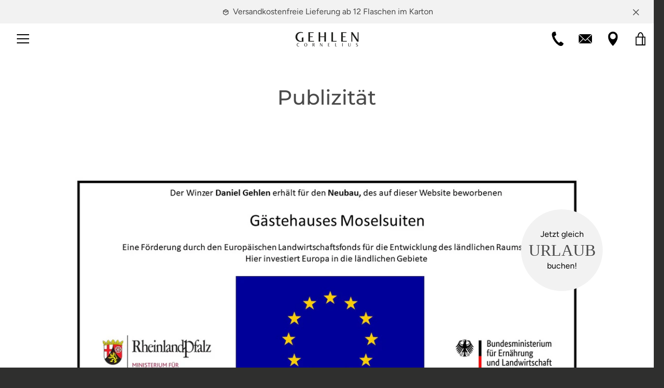

--- FILE ---
content_type: text/css;charset=utf-8
request_url: https://use.typekit.net/cuf5rtf.css
body_size: 382
content:
/*
 * The Typekit service used to deliver this font or fonts for use on websites
 * is provided by Adobe and is subject to these Terms of Use
 * http://www.adobe.com/products/eulas/tou_typekit. For font license
 * information, see the list below.
 *
 * shabby-chic:
 *   - http://typekit.com/eulas/00000000000000007735cc90
 *
 * © 2009-2025 Adobe Systems Incorporated. All Rights Reserved.
 */
/*{"last_published":"2021-02-23 09:56:30 UTC"}*/

@import url("https://p.typekit.net/p.css?s=1&k=cuf5rtf&ht=tk&f=43079&a=15346877&app=typekit&e=css");

@font-face {
font-family:"shabby-chic";
src:url("https://use.typekit.net/af/9e8846/00000000000000007735cc90/30/l?primer=7cdcb44be4a7db8877ffa5c0007b8dd865b3bbc383831fe2ea177f62257a9191&fvd=n4&v=3") format("woff2"),url("https://use.typekit.net/af/9e8846/00000000000000007735cc90/30/d?primer=7cdcb44be4a7db8877ffa5c0007b8dd865b3bbc383831fe2ea177f62257a9191&fvd=n4&v=3") format("woff"),url("https://use.typekit.net/af/9e8846/00000000000000007735cc90/30/a?primer=7cdcb44be4a7db8877ffa5c0007b8dd865b3bbc383831fe2ea177f62257a9191&fvd=n4&v=3") format("opentype");
font-display:auto;font-style:normal;font-weight:400;font-stretch:normal;
}

.tk-shabby-chic { font-family: "shabby-chic",sans-serif; }


--- FILE ---
content_type: text/javascript
request_url: https://gehlen-cornelius.de/cdn/shop/t/2/assets/custom.js?v=101612360477050417211613293251
body_size: -748
content:
//# sourceMappingURL=/cdn/shop/t/2/assets/custom.js.map?v=101612360477050417211613293251
